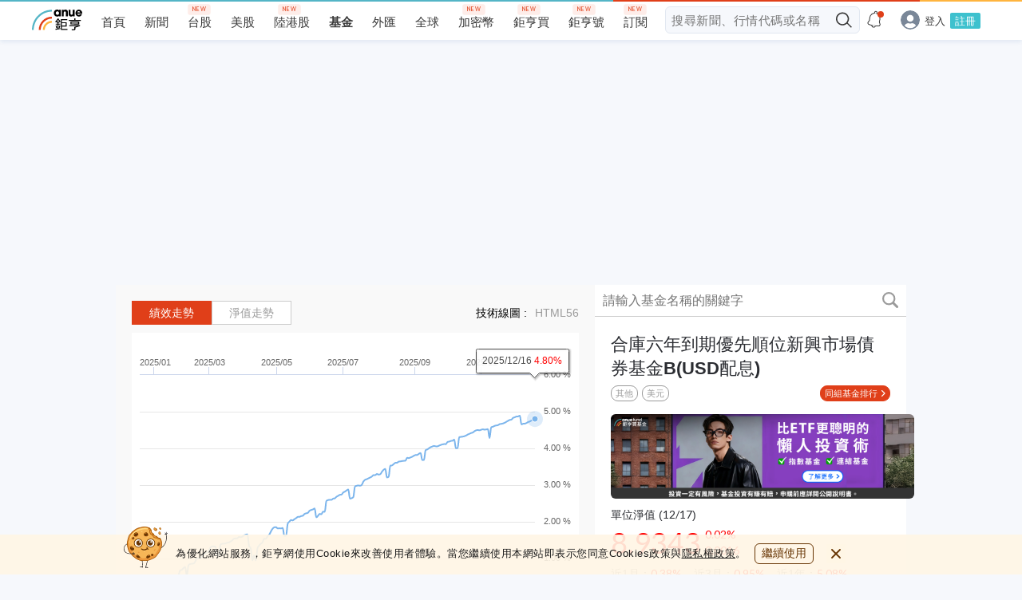

--- FILE ---
content_type: image/svg+xml
request_url: https://fund.cnyes.com/dist/3e0ec8dc91975e5b8e376e2809f73871.svg
body_size: 118
content:
<svg xmlns="http://www.w3.org/2000/svg" width="20" height="19" viewBox="0 0 20 19"><path fill="#CCC" fill-rule="evenodd" d="M10 0L7.5 7.435H0l6.167 4.296L3.833 19 10 14.539 16.167 19l-2.334-7.27L20 7.436h-7.5L10 0zM7.12 12.03l.222-.691-.6-.418-3.584-2.497h5.064l.226-.677L10 3.134l1.551 4.613.228.677h5.063l-3.584 2.497-.599.418.221.69 1.409 4.386-3.699-2.675-.59-.427-.59.427-3.698 2.675L7.12 12.03z"/></svg>

--- FILE ---
content_type: image/svg+xml
request_url: https://fund.cnyes.com/dist/e76bb61937ec712cbd6a423918f0e98e.svg
body_size: 65
content:
<svg width="28" height="28" viewBox="0 0 28 28" xmlns="http://www.w3.org/2000/svg"><title>Shape</title><path d="M22.001 8h-2v5.5a1.5 1.5 0 1 1-3 0V8h-7c2 1 3 4 3 8v9h15v-9c0-5-2-8-6-8zm-16 0c-4 0-6 3-6 8v12h12V16c0-5-2-8-6-8zm7 20.001h15v-2h-15v2zm7-23.001h4V0h-7v8h3V5z" fill="#414141" fill-rule="evenodd"/></svg>

--- FILE ---
content_type: image/svg+xml
request_url: https://fund.cnyes.com/dist/d2e3df2a71e8ad5785df1c9406794e45.svg
body_size: 608
content:
<svg xmlns="http://www.w3.org/2000/svg" xmlns:xlink="http://www.w3.org/1999/xlink" width="51" height="37" viewBox="0 0 51 37"><defs><path id="vwiz8m0lsa" d="M.019.068H19.953V20.434H.019z"/></defs><g fill="none" fill-rule="evenodd"><g><path fill="silver" d="M8.033 3.895c1.69-1.315 2.12-1.514 3.782-2.358C13.981.438 16.525.005 19.023.005s4.924.516 7.208 1.532c2.205.982 4.185 2.386 5.884 4.174 1.7 1.789 3.035 3.872 3.967 6.192.746 1.854 1.207 3.027 1.38 5.025h-4.967C31.658 10.13 25.885 5.011 19.2 5.011c-3.063.0-4.604.7-7.1 2.203l-4.067-3.32z" transform="translate(13 14)"/><g transform="translate(13 14) translate(3.615 1.544)"><mask id="c0zzybpcpb" fill="#fff"><use xlink:href="#vwiz8m0lsa"/></mask><path fill="#909090" d="M.02.331.276.068l13.548 12.741c1.15-.6 2.595-.41 3.558.575.9.919 1.123 2.268.668 3.4l1.902 1.789-1.822 1.861-1.75-1.943c-1.108.464-2.429.237-3.329-.683-.963-.984-1.15-2.46-.562-3.635L.02.33z" mask="url(#c0zzybpcpb)"/></g><path fill="#70d0e1" d="M6 16.928c.976-4.913 3.325-6.976 3.325-6.976L5.77 5.351S.957 10.17.538 16.928H6z" transform="translate(13 14)"/></g><circle cx="8.5" cy="8.5" r="8.5" fill="#909090"/><text fill="#fff" font-family="PingFangTC-Regular, PingFang TC" font-size="12" letter-spacing=".429"><tspan x="3" y="15">低</tspan></text></g></svg>